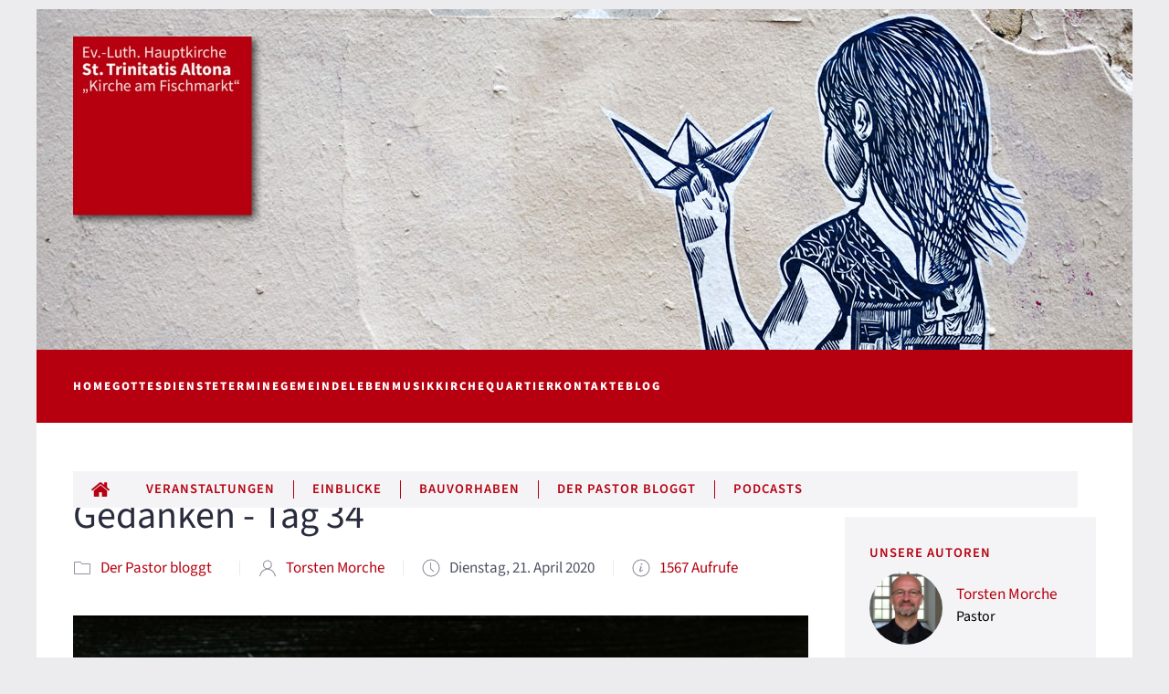

--- FILE ---
content_type: text/html; charset=utf-8
request_url: https://hauptkirche-altona.de/blog/gedanken-tag-34.html
body_size: 15627
content:
<!DOCTYPE html>
<html lang="de-de" dir="ltr" vocab="http://schema.org/">
    <head>
        <meta http-equiv="X-UA-Compatible" content="IE=edge">
        <meta name="viewport" content="width=device-width, initial-scale=1">
        <link rel="shortcut icon" href="/images/favicon.png">
        <link rel="apple-touch-icon" href="/images/apple-touch-icon.png">
        <meta charset="utf-8">
	<meta name="keywords" content="Der Pastor bloggt">
	<meta name="twitter:image" content="https://hauptkirche-altona.de/images/easyblog_images/840/b2ap3_large_201118_blog_Pastorbloggt_02.jpg">
	<meta name="twitter:card" content="summary_large_image">
	<meta name="twitter:url" content="https://hauptkirche-altona.de/blog/gedanken-tag-34.html">
	<meta name="twitter:title" content="Gedanken - Tag 34">
	<meta name="twitter:description" content="Vorausgesetzt, ich weiß alles, was meine Einschätzung der Situation gut begründet sein lässt, dann kann ich sagen, unsere Regierung …">
	<meta property="og:image" content="https://hauptkirche-altona.de/images/easyblog_images/840/b2ap3_large_201118_blog_Pastorbloggt_02.jpg">
	<meta property="og:image:alt" content="Der Pastor bloggt">
	<meta property="og:image:width" content="715">
	<meta property="og:image:height" content="480">
	<meta property="og:title" content="Gedanken - Tag 34">
	<meta property="og:description" content="Vorausgesetzt, ich weiß alles, was meine Einschätzung der Situation gut begründet sein lässt, dann kann ich sagen, unsere Regierung …">
	<meta property="og:type" content="article">
	<meta property="og:url" content="https://hauptkirche-altona.de/blog/gedanken-tag-34.html">
	<meta property="fb:admins" content="Av-0_2bS51S8foNFgb4meI2">
	<meta property="og:site_name" content="Hauptkirche Altona | St. Trinitatis">
	<meta name="description" content="Vorausgesetzt, ich weiß alles, was meine Einschätzung der Situation gut begründet sein lässt, dann kann ich sagen, unsere Regierung&amp;nbsp;…">
	<meta name="generator" content="Joomla! - Open Source Content Management">
	<title>Gedanken - Tag 34 - Neuigkeiten, Nachrichten vom Pastor und Veranstaltungen - Hauptkirche Altona | St. Trinitatis</title>
	<link href="https://hauptkirche-altona.de/blog.html?view=rsd&tmpl=component" rel="EditURI" type="application/rsd+xml">
	<link href="https://hauptkirche-altona.de/components/com_easyblog/wlwmanifest.xml" rel="wlwmanifest" type="application/wlwmanifest+xml">
	<link href="https://hauptkirche-altona.de/blog/gedanken-tag-34.html" rel="canonical">
	<link href="/blog/gedanken-tag-34.html?format=amp" rel="amphtml">
	<link href="//hauptkirche-altona.de/images/easyblog_images/840/b2ap3_thumbnail_201118_blog_Pastorbloggt_02.jpg" rel="preload" as="image">
<link href="/media/vendor/joomla-custom-elements/css/joomla-alert.min.css?0.4.1" rel="stylesheet">
	<link href="/plugins/system/gdpr/assets/css/cookieconsent.min.css?cdf118" rel="stylesheet">
	<link href="/plugins/system/gdpr/assets/css/jquery.fancybox.min.css?cdf118" rel="stylesheet">
	<link href="/media/system/css/joomla-fontawesome.min.css?4.5.26" rel="preload" as="style" onload="this.onload=null;this.rel='stylesheet'">
	<link href="/templates/yootheme_hauptkirche/css/theme.9.css?1761313497" rel="stylesheet">
	<link href="/templates/yootheme/css/theme.update.css?4.5.26" rel="stylesheet">
	<link href="/templates/yootheme_hauptkirche/css/custom.css?4.5.26" rel="stylesheet">
	<link href="/templates/yootheme/vendor/assets/leaflet/leaflet/dist/leaflet.css?4.5.26" rel="preload" as="style" onload="this.onload=null;this.rel='stylesheet'">
	<link href="/media/plg_system_jcepro/site/css/content.min.css?86aa0286b6232c4a5b58f892ce080277" rel="stylesheet">
	<link href="/media/foundry/css/foundry.min.css?67b6e6b990c8368b67216d07a85187d6=1" rel="stylesheet">
	<link href="/media/foundry/css/vendor/fontawesome/css/all.min.css?67b6e6b990c8368b67216d07a85187d6=1" rel="stylesheet">
	<link href="/components/com_easyblog/themes/uikit/styles/style-6.0.16.min.css" rel="stylesheet">
	<link href="/modules/mod_stackideas_toolbar/assets/css/toolbar.min.css" rel="stylesheet">
	<link href="/media/foundry/css/utilities.min.css?67b6e6b990c8368b67216d07a85187d6=1" rel="stylesheet">
	<link href="/templates/yootheme/html/com_easyblog/styles/custom.css" rel="stylesheet">
	<style>div.cc-window.cc-floating{max-width:32em}@media(max-width: 639px){div.cc-window.cc-floating:not(.cc-center){max-width: none}}div.cc-window, span.cc-cookie-settings-toggler{font-size:18px}div.cc-revoke{font-size:18px}div.cc-settings-label,span.cc-cookie-settings-toggle{font-size:16px}div.cc-window.cc-banner{padding:1em 1.8em}div.cc-window.cc-floating{padding:2em 1.8em}input.cc-cookie-checkbox+span:before, input.cc-cookie-checkbox+span:after{border-radius:1px}div.cc-center,div.cc-floating,div.cc-checkbox-container,div.gdpr-fancybox-container div.fancybox-content,ul.cc-cookie-category-list li,fieldset.cc-service-list-title legend{border-radius:0px}div.cc-window a.cc-btn,span.cc-cookie-settings-toggle{border-radius:0px}</style>
	<style>.cc-window{
font-family: 'Source Sans Pro', sans-serif !important;
border: 1px solid #b60010 !important;
}
.cc-dismiss , .cc-deny{
display: none !important;
}
.cc-header {
max-width: none !important;
font-weight: 500 !important;
color: #a0a0a0 !important;
display: none;
}
.cc-message-text{
color: #4c4b4a!important;
}
.cc-compliance {
margin: 0 auto !important;
flex-wrap: wrap !important;
max-width: 50% !important;


}
.cc-allow {
order: 2 !important;
padding: 10px 0 !important;
margin-top: 10px;
}
.cc-allowall {
padding: 10px 0 !important;
text-transform: uppercase !important;
order: 1 !important;
}
.cc-btn {
font-weight: 400 !important;
}
.cc-cookie{
display: none !important;
}
.cc-privacy {
text-decoration: none !important;
margin-bottom: 15px !important;
}
.cc-checkbox-container{
min-width: 118px !important;
}
div.cc-checkboxes-container a:not(.cc-btn) {
padding: 0 6px  0  !important;
}

div.cc-window.cc-floating div.cc-settings-label {
margin-bottom: 10px !important;
}
@media only screen and (min-width: 500px) {
div.cc-floating div.cc-checkboxes-container {
margin: 45px 0 0 145px !important;
}
}
.logo{
margin-top: 0px !important;
}
.cc-floating .cc-message {
margin-bottom: 0px !important;
}
.cc-revoke {
border: 1px solid #b60010 !important;
padding: 15px !important;
}

@media only screen and (max-width: 604px){
.cc-compliance {
min-width: 70% !important;
}}</style>
<script src="/media/vendor/jquery/js/jquery.min.js?3.7.1"></script>
	<script src="/media/legacy/js/jquery-noconflict.min.js?504da4"></script>
	<script type="application/json" class="joomla-script-options new">{"fd.options":{"rootUrl":"https:\/\/hauptkirche-altona.de","environment":"production","version":"1.1.18","token":"fbdf16a0fa4fb6c641b2e7830a7d7d64","scriptVersion":"67b6e6b990c8368b67216d07a85187d6=1","scriptVersioning":true,"isMobile":false},"joomla.jtext":{"ERROR":"Fehler","MESSAGE":"Nachricht","NOTICE":"Hinweis","WARNING":"Warnung","JCLOSE":"Schließen","JOK":"OK","JOPEN":"Öffnen"},"system.paths":{"root":"","rootFull":"https:\/\/hauptkirche-altona.de\/","base":"","baseFull":"https:\/\/hauptkirche-altona.de\/"},"csrf.token":"fbdf16a0fa4fb6c641b2e7830a7d7d64"}</script>
	<script src="/media/system/js/core.min.js?2cb912"></script>
	<script src="/media/vendor/webcomponentsjs/js/webcomponents-bundle.min.js?2.8.0" nomodule defer></script>
	<script src="/media/system/js/joomla-hidden-mail.min.js?80d9c7" type="module"></script>
	<script src="/media/system/js/messages.min.js?9a4811" type="module"></script>
	<script src="/plugins/system/gdpr/assets/js/jquery.fancybox.min.js?cdf118" defer></script>
	<script src="/plugins/system/gdpr/assets/js/cookieconsent.min.js?cdf118" defer></script>
	<script src="/plugins/system/gdpr/assets/js/init.js?cdf118" defer></script>
	<script src="/templates/yootheme/vendor/assets/uikit/dist/js/uikit.min.js?4.5.26"></script>
	<script src="/templates/yootheme/vendor/assets/uikit/dist/js/uikit-icons-fjord.min.js?4.5.26"></script>
	<script src="/templates/yootheme_hauptkirche/js/theme.js?4.5.26"></script>
	<script src="/templates/yootheme/vendor/assets/leaflet/leaflet/dist/leaflet.js?4.5.26" defer></script>
	<script defer data-source="gdprlock"></script>
	<script src="/media/foundry/scripts/core.min.js?67b6e6b990c8368b67216d07a85187d6=1"></script>
	<script src="https://hauptkirche-altona.de/modules/mod_stackideas_toolbar/assets/scripts/module.min.js"></script>
	<script>var gdprConfigurationOptions = { complianceType: 'opt-in',
																			  cookieConsentLifetime: 365,
																			  cookieConsentSamesitePolicy: '',
																			  cookieConsentSecure: 0,
																			  disableFirstReload: 1,
																	  		  blockJoomlaSessionCookie: 0,
																			  blockExternalCookiesDomains: 1,
																			  externalAdvancedBlockingModeCustomAttribute: 'id',
																			  allowedCookies: '',
																			  blockCookieDefine: 0,
																			  autoAcceptOnNextPage: 0,
																			  revokable: 1,
																			  lawByCountry: 0,
																			  checkboxLawByCountry: 0,
																			  blockPrivacyPolicy: 0,
																			  cacheGeolocationCountry: 0,
																			  countryAcceptReloadTimeout: 1000,
																			  usaCCPARegions: null,
																			  countryEnableReload: 1,
																			  customHasLawCountries: [""],
																			  dismissOnScroll: 0,
																			  dismissOnTimeout: 0,
																			  containerSelector: 'html',
																			  hideOnMobileDevices: 0,
																			  autoFloatingOnMobile: 0,
																			  autoFloatingOnMobileThreshold: 1280,
																			  autoRedirectOnDecline: 0,
																			  autoRedirectOnDeclineLink: '',
																			  showReloadMsg: 0,
																			  showReloadMsgText: 'Applying preferences and reloading the page...',
																			  defaultClosedToolbar: 0,
																			  toolbarLayout: 'basic',
																			  toolbarTheme: 'edgeless',
																			  toolbarButtonsTheme: 'decline_first',
																			  revocableToolbarTheme: 'advanced',
																			  toolbarPosition: 'center',
																			  toolbarCenterTheme: 'compact',
																			  revokePosition: 'revoke-bottom',
																			  toolbarPositionmentType: 1,
																			  positionCenterSimpleBackdrop: 0,
																			  positionCenterBlurEffect: 0,
																			  preventPageScrolling: 0,
																			  popupEffect: 'flip',
																			  popupBackground: '#ffffff',
																			  popupText: '#474538',
																			  popupLink: '#b60010',
																			  buttonBackground: '#ffffff',
																			  buttonBorder: '#cccccc',
																			  buttonText: '#cccccc',
																			  highlightOpacity: '100',
																			  highlightBackground: '#b60010',
																			  highlightBorder: '#f7f7f7',
																			  highlightText: '#f7f7f7',
																			  highlightDismissBackground: '#333333',
																		  	  highlightDismissBorder: '#ffffff',
																		 	  highlightDismissText: '#ffffff',
																			  autocenterRevokableButton: 0,
																			  hideRevokableButton: 0,
																			  hideRevokableButtonOnscroll: 0,
																			  customRevokableButton: 0,
																			  customRevokableButtonAction: 0,
																			  headerText: 'Cookies used on the website!',
																			  messageText: '<p style=\"max-width: 30em;\">Diese Website verwendet Cookies! Um Ihnen ein optimales Erlebnis auf dieser Website zu ermöglichen, verwenden wir Cookies. Einige Cookies sind dabei für den Betrieb der Seite notwendig.',
																			  denyMessageEnabled: 1, 
																			  denyMessage: 'Sie haben die Cookies abgelehnt.Um aber die beste Erfahrung auf der Website zu haben, müssen Sie ihnen zustimmen.',
																			  placeholderBlockedResources: 1, 
																			  placeholderBlockedResourcesAction: 'open',
																	  		  placeholderBlockedResourcesText: 'Sie müssen die Cookies akzeptieren, um diesen Bereich der Website sehen zu können.',
																			  placeholderIndividualBlockedResourcesText: 'Sie müssen Cookies von {domain} akzeptieren und die Seite neu laden, um diesen Inhalt sehen zu können.',
																			  placeholderIndividualBlockedResourcesAction: 0,
																			  placeholderOnpageUnlock: 0,
																			  scriptsOnpageUnlock: 0,
																			  autoDetectYoutubePoster: 0,
																			  autoDetectYoutubePosterApikey: 'AIzaSyAV_WIyYrUkFV1H8OKFYG8wIK8wVH9c82U',
																			  dismissText: 'Got it!',
																			  allowText: 'Auswahl speichern',
																			  denyText: 'Decline',
																			  cookiePolicyLinkText: '',
																			  cookiePolicyLink: 'javascript:void(0)',
																			  cookiePolicyRevocableTabText: 'Cookie-Einstellungen',
																			  privacyPolicyLinkText: 'Datenschutz',
																			  privacyPolicyLink: 'https://www.hauptkirche-altona.de/datenschutz.html',
																			  googleCMPTemplate: 0,
																			  enableGdprBulkConsent: 0,
																			  enableCustomScriptExecGeneric: 0,
																			  customScriptExecGeneric: '',
																			  categoriesCheckboxTemplate: 'cc-checkboxes-light',
																			  toggleCookieSettings: 0,
																			  toggleCookieSettingsLinkedView: 0,
																			  toggleCookieSettingsButtonsArea: 0,
 																			  toggleCookieSettingsLinkedViewSefLink: '/component/gdpr/',
																	  		  toggleCookieSettingsText: '<span class="cc-cookie-settings-toggle">Einstellungen <span class="cc-cookie-settings-toggler">&#x25EE</span></span>',
																			  toggleCookieSettingsButtonBackground: '#333333',
																			  toggleCookieSettingsButtonBorder: '#3d3d3d',
																			  toggleCookieSettingsButtonText: '#3d3d3d',
																			  showLinks: 1,
																			  blankLinks: '_self',
																			  autoOpenPrivacyPolicy: 0,
																			  openAlwaysDeclined: 1,
																			  cookieSettingsLabel: 'Cookie-Einstellungen:',
															  				  cookieSettingsDesc: 'Wählen Sie durch Klicken auf die Checkboxen aus, welche Cookies Sie deaktivieren möchten. Klicke auf den Namen, um zu erfahren, welche Cookies benutzt werden.',
																			  cookieCategory1Enable: 1,
																			  cookieCategory1Name: 'Notwendige',
																			  cookieCategory1Locked: 1,
																			  cookieCategory2Enable: 1,
																			  cookieCategory2Name: 'Standort',
																			  cookieCategory2Locked: 0,
																			  cookieCategory3Enable: 0,
																			  cookieCategory3Name: 'Statistiken',
																			  cookieCategory3Locked: 0,
																			  cookieCategory4Enable: 0,
																			  cookieCategory4Name: 'Marketing',
																			  cookieCategory4Locked: 0,
																			  cookieCategoriesDescriptions: {},
																			  alwaysReloadAfterCategoriesChange: 1,
																			  preserveLockedCategories: 0,
																			  declineButtonBehavior: 'hard',
																			  blockCheckedCategoriesByDefault: 0,
																			  reloadOnfirstDeclineall: 1,
																			  trackExistingCheckboxSelectors: '',
															  		  		  trackExistingCheckboxConsentLogsFormfields: 'name,email,subject,message',
																			  allowallShowbutton: 1,
																			  allowallText: 'Alle akzeptieren',
																			  allowallButtonBackground: '#ffffff',
																			  allowallButtonBorder: '#b60010',
																			  allowallButtonText: '#b60010',
																			  allowallButtonTimingAjax: 'fast',
																			  includeAcceptButton: 0,
																			  includeDenyButton: 0,
																			  trackConsentDate: 0,
																			  execCustomScriptsOnce: 1,
																			  optoutIndividualResources: 1,
																			  blockIndividualResourcesServerside: 0,
																			  disableSwitchersOptoutCategory: 0,
																			  autoAcceptCategories: 0,
																			  allowallIndividualResources: 1,
																			  blockLocalStorage: 0,
																			  blockSessionStorage: 0,
																			  externalAdvancedBlockingModeTags: 'iframe,script,img,source,link,div',
																			  enableCustomScriptExecCategory1: 0,
																			  customScriptExecCategory1: '',
																			  enableCustomScriptExecCategory2: 0,
																			  customScriptExecCategory2: '',
																			  enableCustomScriptExecCategory3: 0,
																			  customScriptExecCategory3: '',
																			  enableCustomScriptExecCategory4: 0,
																			  customScriptExecCategory4: '',
																			  enableCustomDeclineScriptExecCategory1: 0,
																			  customScriptDeclineExecCategory1: '',
																			  enableCustomDeclineScriptExecCategory2: 0,
																			  customScriptDeclineExecCategory2: '',
																			  enableCustomDeclineScriptExecCategory3: 0,
																			  customScriptDeclineExecCategory3: '',
																			  enableCustomDeclineScriptExecCategory4: 0,
																			  customScriptDeclineExecCategory4: '',
																			  enableCMPPreferences: 0,
																			  enableGTMEventsPreferences: 0,
																			  enableCMPStatistics: 0,
																			  enableGTMEventsStatistics: 0,
																			  enableCMPAds: 0,
																			  enableUETAds: 0,
																			  enableGTMEventsAds: 0,
																			  debugMode: 0
																		};var gdpr_ajax_livesite='https://hauptkirche-altona.de/';var gdpr_enable_log_cookie_consent=1;</script>
	<script>var gdprUseCookieCategories=1;var gdpr_ajaxendpoint_cookie_category_desc='https://hauptkirche-altona.de/index.php?option=com_gdpr&task=user.getCookieCategoryDescription&format=raw';</script>
	<script>var gdprCookieCategoryDisabled2=1;</script>
	<script>var gdprCookieCategoryDisabled3=1;</script>
	<script>var gdprCookieCategoryDisabled4=1;</script>
	<script>var gdprJSessCook='dc34d0977883a77ac57aeba7162b3c12';var gdprJSessVal='0b3a3faeb2bdf30c8f7fc88978db48f0';var gdprJAdminSessCook='d7bba23cdc8c2cdc19c3c9748df6b540';var gdprPropagateCategoriesSession=1;var gdprAlwaysPropagateCategoriesSession=1;var gdprAlwaysCheckCategoriesSession=0;</script>
	<script>var gdprFancyboxWidth=700;var gdprFancyboxHeight=800;var gdprCloseText='Schließen';</script>
	<script>window.yootheme ||= {}; var $theme = yootheme.theme = {"i18n":{"close":{"label":"Schlie\u00dfen"},"totop":{"label":"Zur\u00fcck nach oben"},"marker":{"label":"\u00d6ffnen"},"navbarToggleIcon":{"label":"Men\u00fc \u00f6ffnen"},"paginationPrevious":{"label":"Vorherige Seite"},"paginationNext":{"label":"N\u00e4chste Seite"},"searchIcon":{"toggle":"Suche \u00f6ffnen","submit":"Suche ausf\u00fchren"},"slider":{"next":"N\u00e4chste Folie","previous":"Vorherige Folie","slideX":"Folie %s","slideLabel":"%s von %s"},"slideshow":{"next":"N\u00e4chste Folie","previous":"Vorherige Folie","slideX":"Folie %s","slideLabel":"%s von %s"},"lightboxPanel":{"next":"N\u00e4chste Folie","previous":"Vorherige Folie","slideLabel":"%s von %s","close":"Schlie\u00dfen"}}};</script>
	<!--googleoff: index-->
<script type="text/javascript">
window.ezb = window.eb = {
	"environment": "production",
	"rootUrl": "https://hauptkirche-altona.de",
	"ajaxUrl": "https://hauptkirche-altona.de/?option=com_easyblog&lang=&Itemid=442",
	"token": "fbdf16a0fa4fb6c641b2e7830a7d7d64",
	"mobile": false,
	"ios": false,
	"locale": "de-DE",
	"momentLang": "de",
	"direction": "ltr",
	"appearance": "light",
	"version": "bc936e94d43950a52fa58fd4f0df7409",
	"scriptVersioning": true
};
</script>
<!--googleon: index-->
	<script src="/media/com_easyblog/scripts/site-6.0.16-basic.min.js"></script>
	<style type="text/css">#eb .eb-header .eb-toolbar,#eb .eb-toolbar__search { background-color:#ffffff;}#eb .eb-header .eb-toolbar,#eb .eb-toolbar__item--search,#eb .eb-toolbar__search .o-select-group .form-control {border-color:#ffffff; }#eb .eb-toolbar__search-close-btn > a,#eb .eb-toolbar__search-close-btn > a:hover,#eb .eb-toolbar__search-close-btn > a:focus,#eb .eb-toolbar__search-close-btn > a:active,#eb .eb-header .eb-toolbar .eb-toolbar__search-input,#eb .eb-header .eb-toolbar .o-nav__item .eb-toolbar__link,#eb .eb-toolbar__search .o-select-group .form-control,#eb .eb-toolbar .btn-search-submit { color:#b60010 !important; }#eb .eb-toolbar__search .o-select-group__drop {color:#b60010;}#eb .eb-toolbar__search .o-select-group,#eb .eb-header .eb-toolbar .o-nav__item.is-active .eb-toolbar__link,#eb .eb-header .eb-toolbar .o-nav__item .eb-toolbar__link:hover,#eb .eb-header .eb-toolbar .o-nav__item .eb-toolbar__link:focus,#eb .eb-header .eb-toolbar .o-nav__item .eb-toolbar__link:active { background-color:#f5f5f5; }#eb .eb-toolbar__link.has-composer,#eb .eb-toolbar .btn-search-submit {background-color:#428bca !important; }#eb .eb-reading-progress {background:#f5f5f5 !important;color:#57b4fc !important;}#eb .eb-reading-progress::-webkit-progress-bar {background:#f5f5f5 !important;}#eb .eb-reading-progress__container {background-color:#f5f5f5 !important;}#eb .eb-reading-progress::-moz-progress-bar {background:#57b4fc !important;}#eb .eb-reading-progress::-webkit-progress-value {background:#57b4fc !important;}#eb .eb-reading-progress__bar {background:#57b4fc !important;}</style>
	<!--googleoff: index-->
<script>
window.tb = {
"token": "fbdf16a0fa4fb6c641b2e7830a7d7d64",
"ajaxUrl": "https://hauptkirche-altona.de/index.php?option=com_ajax&module=stackideas_toolbar&format=json",
"userId": "0",
"appearance": "light",
"theme": "si-theme-foundry",
"ios": false,
"mobile": false,
};
</script>
<!--googleon: index-->

    </head>
    <body class="blog">

                <div class="tm-page-container uk-clearfix">

            
            
        
        
        <div class="tm-page uk-margin-auto">

                        


<header class="tm-header-mobile uk-hidden@m">


    
        <div class="uk-navbar-container">

            <div class="uk-container uk-container-expand">
                <nav class="uk-navbar" uk-navbar="{&quot;align&quot;:&quot;left&quot;,&quot;container&quot;:&quot;.tm-header-mobile&quot;,&quot;boundary&quot;:&quot;.tm-header-mobile .uk-navbar-container&quot;}">

                                        <div class="uk-navbar-left">

                        
                                                    <a uk-toggle href="#tm-dialog-mobile" class="uk-navbar-toggle">

        
        <div uk-navbar-toggle-icon></div>

        
    </a>
                        
                        
                    </div>
                    
                                        <div class="uk-navbar-center">

                                                    <a href="https://hauptkirche-altona.de/" aria-label="Zurück zur Startseite" class="uk-logo uk-navbar-item">
    <picture>
<source type="image/webp" srcset="/templates/yootheme/cache/a0/logo-a0fcce60.webp 210w, /templates/yootheme/cache/1e/logo-1e166d93.webp 420w" sizes="(min-width: 210px) 210px">
<img alt="St. Trinitas Altona " loading="eager" src="/templates/yootheme/cache/8b/logo-8befc9b2.png" width="210" height="210">
</picture></a>
                        
                        
                    </div>
                    
                    
                </nav>
            </div>

        </div>

    



        <div id="tm-dialog-mobile" uk-offcanvas="container: true; overlay: true" mode="slide">
        <div class="uk-offcanvas-bar uk-flex uk-flex-column">

                        <button class="uk-offcanvas-close uk-close-large" type="button" uk-close uk-toggle="cls: uk-close-large; mode: media; media: @s"></button>
            
                        <div class="uk-margin-auto-bottom">
                
<div class="uk-panel" id="module-menu-dialog-mobile">

    
    
<ul class="uk-nav uk-nav-default">
    
	<li class="item-101"><a href="/">Home</a></li>
	<li class="item-107 uk-parent"><a href="/gottesdienste.html">Gottesdienste</a>
	<ul class="uk-nav-sub">

		<li class="item-121"><a href="/gottesdienste.html#evangelische-messe">Evangelische Messe</a></li>
		<li class="item-122"><a href="/gottesdienste.html#familienkirche">Familienkirche</a></li>
		<li class="item-123"><a href="/gottesdienste.html#musikalische-vesper">Musikalische Vesper</a></li>
		<li class="item-124"><a href="/gottesdienste.html#oekumenische-gottesdienste">Ökumenische Gottesdienste</a></li></ul></li>
	<li class="item-113"><a href="/termine.html">Termine</a></li>
	<li class="item-106 uk-parent"><a href="/gemeindeleben.html">Gemeindeleben</a>
	<ul class="uk-nav-sub">

		<li class="item-114"><a href="/gemeindeleben/pastor.html">Pastor</a></li>
		<li class="item-146"><a href="/gemeindeleben/neu-in-der-gemeinde.html">Neu in der Gemeinde</a></li>
		<li class="item-1061"><a href="/gemeindeleben/kita-st-trinitatis.html">Kita St. Trinitatis</a></li>
		<li class="item-1062"><a href="/gemeindeleben/ichthys-garten.html">Ichthys-Garten</a></li>
		<li class="item-117"><a href="/gemeindeleben/stille-am-morgen.html">Stille am Morgen</a></li>
		<li class="item-115"><a href="/gemeindeleben/familien-und-kinder.html">Familien und Kinder</a></li>
		<li class="item-116"><a href="/gemeindeleben/die-aeltere-generation.html">Die ältere Generation</a></li>
		<li class="item-715"><a href="/gemeindeleben/taufe.html">TAUFE</a></li>
		<li class="item-714"><a href="/gemeindeleben/trauung.html">TRAUUNG</a></li>
		<li class="item-713"><a href="/gemeindeleben/konfirmation.html">KONFIRMATION</a></li>
		<li class="item-716"><a href="/gemeindeleben/trauerfeier.html">TRAUERFEIER</a></li>
		<li class="item-118"><a href="/gemeindeleben/oekumene.html">Ökumene</a></li>
		<li class="item-119"><a href="/gemeindeleben/hilfsaktionen.html">Hilfsaktionen</a></li>
		<li class="item-120"><a href="/gemeindeleben/gemeindebrief.html">Gemeindebrief</a></li></ul></li>
	<li class="item-109 uk-parent"><a href="/musik.html">Musik</a>
	<ul class="uk-nav-sub">

		<li class="item-129"><a href="/musik/altonaer-kantorei.html">Tricanto</a></li>
		<li class="item-130"><a href="/musik/posaunenchor.html">Posaunenchor</a></li>
		<li class="item-131"><a href="/musik/orgelmatinee.html">Orgelmatinee</a></li>
		<li class="item-195"><a href="/musik/unsere-orgel.html">Unsere Orgel</a></li>
		<li class="item-132"><a href="/musik/konzerte-veranstaltungen.html">Konzerte &amp; Veranstaltungen</a></li></ul></li>
	<li class="item-110 uk-parent"><a href="/kirche.html">Kirche</a>
	<ul class="uk-nav-sub">

		<li class="item-133"><a href="/kirche/bebauung-st-trinitatis-altona.html">Bebauung St. Trinitatis Altona</a></li>
		<li class="item-149"><a href="/kirche/geschichte.html">Geschichte</a></li>
		<li class="item-134"><a href="/kirche/die-glocken.html">Die Glocken</a></li>
		<li class="item-135"><a href="/kirche/tuer-und-tor.html">Tür und Tor</a></li>
		<li class="item-136"><a href="/kirche/ansgar.html">Ansgar</a></li>
		<li class="item-137"><a href="/kirche/offene-kirche.html">Offene Kirche</a></li>
		<li class="item-138"><a href="/kirche/kirchenfuehrung.html">Kirchenführung</a></li>
		<li class="item-1023"><a href="/kirche/sie-moechten-unsere-kirche-nutzen-5.html">Sie  möchten unsere Kirche nutzen?</a></li></ul></li>
	<li class="item-718"><a href="/quartier.html">Quartier</a></li>
	<li class="item-111"><a href="/kontakte.html">Kontakte</a></li>
	<li class="item-442 uk-active"><a href="/blog.html">Blog</a></li></ul>

</div>

            </div>
            
            
        </div>
    </div>
    
    
    

</header>




<header class="tm-header uk-visible@m">






        <div class="tm-headerbar-default tm-headerbar tm-headerbar-top">
        <div class="uk-container">

                        <div class="uk-grid uk-grid-medium uk-child-width-auto uk-flex-middle">
                <div class="">
            
                                        <a href="https://hauptkirche-altona.de/" aria-label="Zurück zur Startseite" class="uk-logo">
    <picture>
<source type="image/webp" srcset="/templates/yootheme/cache/a0/logo-a0fcce60.webp 210w, /templates/yootheme/cache/1e/logo-1e166d93.webp 420w" sizes="(min-width: 210px) 210px">
<img alt="St. Trinitas Altona " loading="eager" src="/templates/yootheme/cache/8b/logo-8befc9b2.png" width="210" height="210">
</picture></a>
                    
                            </div>
                <div class="uk-margin-auto-left">

                    
<div class="uk-panel" id="module-156">

    
    
<div class="uk-margin-remove-last-child custom" ><p><img src="/images/headers/header-blog-neu.jpg" alt="header blog" /></p></div>

</div>


                </div>
            </div>
            
        </div>
    </div>
    
    
                <div uk-sticky media="@m" cls-active="uk-navbar-sticky" sel-target=".uk-navbar-container">
        
            <div class="uk-navbar-container">

                <div class="uk-container">
                    <nav class="uk-navbar uk-flex-auto" uk-navbar="{&quot;align&quot;:&quot;left&quot;,&quot;container&quot;:&quot;.tm-header &gt; [uk-sticky]&quot;,&quot;boundary&quot;:&quot;.tm-header .uk-navbar-container&quot;}">

                                                <div class="uk-navbar-left">

                                                        
<ul class="uk-navbar-nav">
    
	<li class="item-101"><a href="/">Home</a></li>
	<li class="item-107 uk-parent"><a href="/gottesdienste.html">Gottesdienste</a>
	<div class="uk-drop uk-navbar-dropdown"><div><ul class="uk-nav uk-navbar-dropdown-nav">

		<li class="item-121"><a href="/gottesdienste.html#evangelische-messe" uk-scroll>Evangelische Messe</a></li>
		<li class="item-122"><a href="/gottesdienste.html#familienkirche" uk-scroll>Familienkirche</a></li>
		<li class="item-123"><a href="/gottesdienste.html#musikalische-vesper" uk-scroll>Musikalische Vesper</a></li>
		<li class="item-124"><a href="/gottesdienste.html#oekumenische-gottesdienste" uk-scroll>Ökumenische Gottesdienste</a></li></ul></div></div></li>
	<li class="item-113"><a href="/termine.html">Termine</a></li>
	<li class="item-106 uk-parent"><a href="/gemeindeleben.html">Gemeindeleben</a>
	<div class="uk-drop uk-navbar-dropdown"><div><ul class="uk-nav uk-navbar-dropdown-nav">

		<li class="item-114"><a href="/gemeindeleben/pastor.html">Pastor</a></li>
		<li class="item-146"><a href="/gemeindeleben/neu-in-der-gemeinde.html">Neu in der Gemeinde</a></li>
		<li class="item-1061"><a href="/gemeindeleben/kita-st-trinitatis.html">Kita St. Trinitatis</a></li>
		<li class="item-1062"><a href="/gemeindeleben/ichthys-garten.html">Ichthys-Garten</a></li>
		<li class="item-117"><a href="/gemeindeleben/stille-am-morgen.html">Stille am Morgen</a></li>
		<li class="item-115"><a href="/gemeindeleben/familien-und-kinder.html">Familien und Kinder</a></li>
		<li class="item-116"><a href="/gemeindeleben/die-aeltere-generation.html">Die ältere Generation</a></li>
		<li class="item-715"><a href="/gemeindeleben/taufe.html">TAUFE</a></li>
		<li class="item-714"><a href="/gemeindeleben/trauung.html">TRAUUNG</a></li>
		<li class="item-713"><a href="/gemeindeleben/konfirmation.html">KONFIRMATION</a></li>
		<li class="item-716"><a href="/gemeindeleben/trauerfeier.html">TRAUERFEIER</a></li>
		<li class="item-118"><a href="/gemeindeleben/oekumene.html">Ökumene</a></li>
		<li class="item-119"><a href="/gemeindeleben/hilfsaktionen.html">Hilfsaktionen</a></li>
		<li class="item-120"><a href="/gemeindeleben/gemeindebrief.html">Gemeindebrief</a></li></ul></div></div></li>
	<li class="item-109 uk-parent"><a href="/musik.html">Musik</a>
	<div class="uk-drop uk-navbar-dropdown"><div><ul class="uk-nav uk-navbar-dropdown-nav">

		<li class="item-129"><a href="/musik/altonaer-kantorei.html">Tricanto</a></li>
		<li class="item-130"><a href="/musik/posaunenchor.html">Posaunenchor</a></li>
		<li class="item-131"><a href="/musik/orgelmatinee.html">Orgelmatinee</a></li>
		<li class="item-195"><a href="/musik/unsere-orgel.html">Unsere Orgel</a></li>
		<li class="item-132"><a href="/musik/konzerte-veranstaltungen.html">Konzerte &amp; Veranstaltungen</a></li></ul></div></div></li>
	<li class="item-110 uk-parent"><a href="/kirche.html">Kirche</a>
	<div class="uk-drop uk-navbar-dropdown"><div><ul class="uk-nav uk-navbar-dropdown-nav">

		<li class="item-133"><a href="/kirche/bebauung-st-trinitatis-altona.html">Bebauung St. Trinitatis Altona</a></li>
		<li class="item-149"><a href="/kirche/geschichte.html">Geschichte</a></li>
		<li class="item-134"><a href="/kirche/die-glocken.html">Die Glocken</a></li>
		<li class="item-135"><a href="/kirche/tuer-und-tor.html">Tür und Tor</a></li>
		<li class="item-136"><a href="/kirche/ansgar.html">Ansgar</a></li>
		<li class="item-137"><a href="/kirche/offene-kirche.html">Offene Kirche</a></li>
		<li class="item-138"><a href="/kirche/kirchenfuehrung.html">Kirchenführung</a></li>
		<li class="item-1023"><a href="/kirche/sie-moechten-unsere-kirche-nutzen-5.html">Sie  möchten unsere Kirche nutzen?</a></li></ul></div></div></li>
	<li class="item-718"><a href="/quartier.html">Quartier</a></li>
	<li class="item-111"><a href="/kontakte.html">Kontakte</a></li>
	<li class="item-442 uk-active"><a href="/blog.html">Blog</a></li></ul>

                            
                            
                        </div>
                        
                        
                    </nav>
                </div>

            </div>

                </div>
        
    




</header>

            
            
<div class="tm-top uk-section-default uk-section">

    
        
        
        
                        <div class="uk-container">
            
                
<div class="uk-panel uk-text-left" id="module-148">

    
    
<ul class="uk-subnav" uk-dropnav="{&quot;boundary&quot;:&quot;false&quot;,&quot;container&quot;:&quot;body&quot;}">
    
	<li class="item-443"><a href="https://www.hauptkirche-altona.de/blog.html" class="alle"><picture>
<source type="image/webp" srcset="/templates/yootheme/cache/71/home_neu-715646c4.webp 32w" sizes="(min-width: 32px) 32px">
<img src="/templates/yootheme/cache/f1/home_neu-f1aeeaf5.png" width="32" height="32" class="uk-margin-small-right" alt loading="eager">
</picture> Alle Beiträge</a></li>
	<li class="item-446"><a href="https://www.hauptkirche-altona.de/blog/categories/veranstaltungen.html">Veranstaltungen</a></li>
	<li class="item-447"><a href="https://www.hauptkirche-altona.de/blog/categories/einblicke.html">Einblicke</a></li>
	<li class="item-445"><a href="https://www.hauptkirche-altona.de/blog/categories/bauvorhaben.html">Bauvorhaben</a></li>
	<li class="item-444"><a href="https://www.hauptkirche-altona.de/blog/categories/der-pastor-bloggt.html">Der Pastor bloggt</a></li>
	<li class="item-448"><a href="https://www.hauptkirche-altona.de/blog/categories/podcast.html">Podcasts</a></li></ul>

</div>

                        </div>
            
        
    
</div>


            
            <div id="tm-main"  class="tm-main uk-section uk-section-default" uk-height-viewport="expand: true">
                <div class="uk-container">

                    
                    <div class="uk-grid" uk-grid>
                        <div class="uk-width-expand@m">

                    
                            
            
            <div id="system-message-container" aria-live="polite"></div>

            <div id="eb" class="eb-component eb-uikit eb-view-entry eb-layout-default blog			si-theme--light												 is-desktop">
	<div class="eb-container" data-eb-container>

		<div class="eb-container__main">
			<div class="eb-content">
				
								<div class="eb-headers">
					
					<div class="eb-modules-wrap eb-modules-stackideas-toolbar fd-cf"></div>				</div>
				
				
									<div class="eb-template" data-name="site/layout/image/popup">
	<div id="eb" class="eb-image-popup">
		<div class="eb-image-popup-header">
			<div class="eb-image-popup-close-button"><i class="fdi fa fa-times"></i></div>
		</div>
		<div class="eb-image-popup-container"></div>
		<div class="eb-image-popup-footer">
			<div class="eb-image-popup-thumbs"></div>
		</div>
		<div class="eb-loader-o size-lg"></div>
	</div>
</div>
<div class="eb-template" data-name="site/layout/image/popup/thumb">
	<div class="eb-image-popup-thumb"><div></div></div>
</div>
					<div class="eb-template" data-name="site/layout/image/container">
	<div class="eb-image">
		<div class="eb-image-figure">
			<a class="eb-image-viewport"></a>
		</div>
		<div class="eb-image-caption"><span></span></div>
	</div>
</div>
				
				<div data-eb-posts>
	<div data-eb-posts-wrapper>
		<div data-eb-post-section data-url="https://hauptkirche-altona.de/blog/gedanken-tag-34.html" data-page-title="Gedanken - Tag 34 - Neuigkeiten, Nachrichten vom Pastor und Veranstaltungen - Hauptkirche Altona | St. Trinitatis" data-permalink="/blog/gedanken-tag-34.html" data-post-title="Gedanken - Tag 34">
	<div class="eb-adsense-head clearfix">
			</div>

	<div data-blog-post>

		
		<div id="entry-124" class="eb-entry fd-cf" data-blog-posts-item data-id="124" data-uid="124.569">

			<div data-blog-reading-container>
				
				
				
				
				
				<div class="eb-post-state">
					
									</div>

				<div class="eb-entry-head">
											<h1 id="title-124" class="eb-entry-title reset-heading">
	Gedanken - Tag 34</h1>
					
					
					<ul class="uk-subnav uk-subnav-divider">
												<li>
							<span uk-icon="icon: folder" class="uk-margin-small-right"></span>
														<a class="uk-margin-small-right" href="/blog/categories/der-pastor-bloggt.html">Der Pastor bloggt</a>
													</li>
						
												<li>
							<span uk-icon="icon: user" class="uk-margin-small-right"></span>
							<span class="createdby">
	
	<a href="/blog/blogger/morche.html" rel="author">Torsten Morche</a>
</span>
						</li>
						
												<li>
							<span uk-icon="icon: clock" class="uk-margin-small-right"> </span>
							<time datetime="21.04.2020">Dienstag, 21. April 2020</time>
						</li>
						
												<li>
							<span uk-icon="icon: info" class="uk-margin-small-right"></span>
							<a href="/">1567 Aufrufe</a>
						</li>
						
						
											</ul>
				</div>

				
				<div class="eb-entry-body type-standard clearfix">
					<div class="eb-entry-article clearfix" data-blog-content>

						
						
						<div class="eb-image eb-post-thumb is-full" data-eb-entry-cover>
			<a
							class="eb-post-image eb-image-popup-button"
				href="//hauptkirche-altona.de/images/easyblog_images/840/201118_blog_Pastorbloggt_02.jpg"
				target="_blank"
						title="Der Pastor bloggt"
			caption=""
			style="								width: 100%;				"
		>
												<img
						src="//hauptkirche-altona.de/images/easyblog_images/840/b2ap3_thumbnail_201118_blog_Pastorbloggt_02.jpg"
						alt="Der Pastor bloggt"
						width="															100%							"
						height="200px"
					/>
				
				
					</a>
	
	</div>



<div  class="ebd-block" data-type="heading" ><lt-highlighter contenteditable="false" style="display: none;"><lt-div spellcheck="false" class="lt-highlighter__wrapper" style="width: 1068px !important; height: 29px !important; transform: none !important; transform-origin: 534px 14.5px !important; zoom: 1 !important;"><lt-div class="lt-highlighter__scrollElement" style="top: 0px !important; left: 0px !important; width: 1068px !important; height: 30px !important;"></lt-div></lt-div></lt-highlighter><h2 spellcheck="false" data-gramm="false"><strong data-redactor-tag="strong" data-verified="redactor">Gedanken - Tag 34</strong></h2></div>
<div  class="ebd-block" data-type="text" >Vorausgesetzt, ich weiß alles, was meine Einschätzung der Situation gut begründet sein lässt, dann kann ich sagen, unsere Regierung hat in der Corona-Krise im Großen und Ganzen erfolgreich agiert. Nur dieser Tage habe ich ein Problem. Das Wort „Öffnungsdiskussionsorgie" klingt im Kontext weniger nach Mundschutz als vielmehr nach Maulkorb. Die Lage ist komplex und die zu treffenden Entscheidungen sind weitreichend. Und das soll nicht öffentlich debattiert werden? Als gelernter DDR-Bürger reagiere ich da empfindlich und als Christ erinnere ich mich an die Aufforderung des Paulus: „Prüft aber alles und das Gute behaltet." (1. Thessalonicher 5, 21) Der Plural in dieser Aufforderung spricht gegen einsame Expertenentscheidungen. Ihr Pastor Torsten Morche<span class="redactor-invisible-space"></span><span class="redactor-invisible-space"></span><span class="redactor-invisible-space"></span><span class="redactor-invisible-space"></span><span class="redactor-invisible-space"></span><span class="redactor-invisible-space"></span><span class="redactor-invisible-space"></span><span class="redactor-invisible-space"></span><span class="redactor-invisible-space"></span><span class="redactor-invisible-space"></span><span class="redactor-invisible-space"></span><span class="redactor-invisible-space"></span><span class="redactor-invisible-space"></span><span class="redactor-invisible-space"></span><span class="redactor-invisible-space"></span><span class="redactor-invisible-space"></span><span class="redactor-invisible-space"></span><span class="redactor-invisible-space"></span><span class="redactor-invisible-space"></span><span class="redactor-invisible-space"></span><span class="redactor-invisible-space"></span><span class="redactor-invisible-space"></span><span class="redactor-invisible-space"></span><span class="redactor-invisible-space"></span><span class="redactor-invisible-space"></span><span class="redactor-invisible-space"></span><span class="redactor-invisible-space"></span><span class="redactor-invisible-space"></span><span class="redactor-invisible-space"></span><span class="redactor-invisible-space"></span><span class="redactor-invisible-space"></span><span class="redactor-invisible-space"></span><span class="redactor-invisible-space"></span><span class="redactor-invisible-space"></span><span class="redactor-invisible-space"></span><span class="redactor-invisible-space"></span><span class="redactor-invisible-space"></span><span class="redactor-invisible-space"></span><span class="redactor-invisible-space"></span><span class="redactor-invisible-space"></span><span class="redactor-invisible-space"></span><span class="redactor-invisible-space"></span><span class="redactor-invisible-space"></span><span class="redactor-invisible-space"></span><span class="redactor-invisible-space"></span><span class="redactor-invisible-space"></span><span class="redactor-invisible-space"></span><span class="redactor-invisible-space"></span><span class="redactor-invisible-space"></span><span class="redactor-invisible-space"></span><span class="redactor-invisible-space"></span><span class="redactor-invisible-space"></span><span class="redactor-invisible-space"></span><span class="redactor-invisible-space"></span><span class="redactor-invisible-space"></span><span class="redactor-invisible-space"></span><span class="redactor-invisible-space"></span><span class="redactor-invisible-space"></span><span class="redactor-invisible-space"></span><span class="redactor-invisible-space"></span><span class="redactor-invisible-space"></span><span class="redactor-invisible-space"></span><span class="redactor-invisible-space"></span></div>


						
											</div>

					
					
										<div class="eb-entry-ratings">
						<div class="eb-rating">
	<form id="blog-124-ratings-form"
	class="eb-rating-form"
	data-id="124"
	data-type="entry"
	data-rating-form
>
	<div class="flex items-center gap-xs flex-wrap" data-fd-rating-wrapper>
	<div class="flex-shrink-0">
		<div class="fd-rating"
			data-fd-rating
			data-read-only="0"
			data-extension="easyblog" 
			data-rtl="0"

			
					>
		</div>
	</div>
	<div class="flex-grow-1 min-w-0">

		<div class="text-xs">
				
				
					</div>
	
			
				<input type="hidden" name="ratings" data-fd-rating-input />
			</div>
</div>
	<div class="col-cell eb-rating-voters">
				<a class="eb-rating-link" href="javascript:void(0);" data-rating-voters>
		
			<b class="eb-ratings-value" title="0 Stimmen" data-rating-value>
				<span data-rating-total>0</span>

				<b><i class="fdi fa fa-check"></i></b>
			</b>

				</a>
			</div>
</form></div>					</div>
					
											<div class="eb-shares  eb-shares--without-counter mt-20" data-eb-bookmarks>
			<a href="javascript:void(0);" class="btn btn-eb-facebook" data-bookmarks-button data-url="https://www.facebook.com/sharer/sharer.php?u=https%3A%2F%2Fhauptkirche-altona.de%2Fblog%2Fgedanken-tag-34.html">

		<i class="fdi fab fa-facebook"></i>
	
	
		&nbsp; Facebook	</a>
	</div>
					
					
										<div class="eb-entry-tags">
											</div>
					
																
																
												<ul class="uk-pagination">
				<li class="">
			<a href="/blog/gedanken-tag-35.html"> 
				<span class="uk-margin-small-right" uk-pagination-previous></span>
				Gedanken - Tag 35			</a>
		</li>
						<li class="uk-margin-auto-left">
			<a href="/blog/gedanken-tag-33.html">
				Gedanken - Tag 33				<span class="uk-margin-small-left" uk-pagination-next></span>
			</a>
		</li>
			</ul>
									</div>
			</div>

							<div class="eb-entry-author uk-margin-small-bottom">
	<h4 class="uk-heading-divider">
		Über den Autor	</h4>

	<div class="eb-entry-author-bio cell-top uk-margin-small-bottom">
				<div class="col-cell pr-15">
			<div class="o-avatar  o-avatar--rounded" >
	<div class="o-avatar__mobile"></div>

		<a class="o-avatar__content" 
		href="/blog/blogger/morche.html"
			>
					<img src="https://hauptkirche-altona.de/images/easyblog_avatar/841_17-09.TM3_-1024x1024-7bfb9aeb.jpg" 
			alt="Torsten Morche"
			width="40"
			height="40"

			
					/>
		
				</a>
	</div>		</div>
		
		<div class="col-cell">
						<h3 class="eb-authors-name reset-heading">
				<a href="/blog/blogger/morche.html">Torsten Morche</a>
			</h3>
			
			
			<div class="eb-entry-author-meta muted fd-cf">

				
								<span>
					<a class="" href="javascript:void(0);" data-blog-subscribe data-type="blogger" data-id="841"
						data-fd-tooltip data-fd-tooltip-title="Updates abonnieren" data-fd-tooltip-placement="top"
					>
						<i aria-hidden="true" class="fdi fa fa-envelope"></i>
						<span class="sr-only">Updates abonnieren</span>
					</a>
					<a class="hide" href="javascript:void(0);" data-blog-unsubscribe data-type="blogger" data-subscription-id=""
						data-fd-tooltip data-fd-tooltip-title="Abo von Updates dieses Autors beenden" data-fd-tooltip-placement="top"
					>
						<i aria-hidden="true" class="fdi fa fa-envelope"></i>
						<span class="sr-only">Abo von Updates dieses Autors beenden</span>
					</a>
				</span>
				
				
							</div>

					</div>

				<div class="eb-entry-author-details">
			<p>Die Zeitung in der einen Hand, die Bibel in der anderen: so entstehen Gedanken, die ich gern mit anderen teile.</p>		</div>
			</div>

	</div>
			
					</div>

		
		
					
			<a class="eb-anchor-link" name="comments" id="comments">&nbsp;</a>
			<div class="eb-comments" data-eb-comments>
	<h4 class="uk-heading-divider">
		Kommentare			</h4>

	
						<div data-comment-list class="uk-margin-bottom">
				
									<div class="uk-background-muted uk-padding uk-panel uk-text-center" data-comment-empty>
						<span uk-icon="icon: warning" class="uk-margin-small-right"></span>
						Derzeit gibt es keine Kommentare. Schreibe den ersten Kommentar!					</div>
							</div>
			
	
			<div data-comment-form-wrapper>
			<form class="xeb-comment-form xreset-form uk-margin-small-top uk-margin-small-bottom" method="post" action="/blog/gedanken-tag-34/amp.html" data-comment-form data-captcha="none">

	<div class="uk-background-muted uk-padding uk-panel">
		<div class="eb-composer-author row-table">
						<span class="col-cell cell-tight pr-15">
				<div class="o-avatar  o-avatar--rounded" >
	<div class="o-avatar__mobile"></div>

		<a class="o-avatar__content" 
		href="javascript:void(0);"
			>
					<img src="https://hauptkirche-altona.de/media/com_easyblog/images/avatars/author.png" 
			alt=""
			width="40"
			height="40"

			
					/>
		
				</a>
	</div>			</span>
			
			<div class="col-cell">

								<div class="pull-right">
					Bereits registriert?					<a href="/component/users/login.html?return=aHR0cHM6Ly9oYXVwdGtpcmNoZS1hbHRvbmEuZGUvYmxvZy9nZWRhbmtlbi10YWctMzQuaHRtbA==&amp;Itemid=101">Hier einloggen</a>
				</div>
				
				<strong></strong>
				<div class="text-small">Samstag, 17. Januar 2026</div>
			</div>
		</div>

		<div class="eb-comment-notice" data-comment-notice></div>

				<div class="eb-comment-editor">

							<input type="hidden" id="title" name="title" value="" data-comment-title>
			
			<div class="form-group">
				<textarea id="comment" name="comment" class="form-control textarea" rows="5" data-comment-editor data-comment-bbcode="1"></textarea>
			</div>

							<div class="form-group">
					<input type="text" class="form-control" id="esname" name="esname" placeholder="Name" data-comment-name>
				</div>

								<div class="form-group">
										<div class="col-cell">
						<input type="text" class="form-control" name="esemail" id="esemail" placeholder="E-Mail" data-comment-email>
					</div>
					
									</div>
							
						
			
			
						
			<div class="form-action">
				<button class="uk-button uk-button-primary" data-comment-submit>Kommentieren</button>
			</div>
		</div>
		
		<input type="hidden" name="id" value="124" data-comment-blog-id />
		<input type="hidden" name="parent_id" id="parent_id" value="0" data-comment-parent-id />
		<input type="hidden" name="comment_depth" id="comment_depth" value="0" data-comment-depth />
		<input type="hidden" name="email" id="email" value="" data-comment-email />

	</div>
</form>

		</div>
	</div>
			</div>

	<div class="eb-adsense-foot clearfix">
			</div>
</div>

<script type="application/ld+json">
{
	"@context": "http://schema.org",
	"mainEntityOfPage": "https://hauptkirche-altona.de/blog/gedanken-tag-34.html",
	"@type": ["BlogPosting", "Organization"],
	"name": "Hauptkirche Altona | St. Trinitatis",
	"headline": "Gedanken - Tag 34",
	"image": "https://hauptkirche-altona.de/images/easyblog_images/840/b2ap3_thumbnail_201118_blog_Pastorbloggt_02.jpg",
	"editor": "Torsten Morche",
	"genre": "Der Pastor bloggt",
	"wordcount": "132",
	"publisher": {
		"@type": "Organization",
		"name": "Hauptkirche Altona | St. Trinitatis",
		"logo": {"@type":"ImageObject","url":"https:\/\/hauptkirche-altona.de\/media\/com_easyblog\/images\/schema\/logo.png","width":60,"height":60}	},
	"datePublished": "2020-04-21",
	"dateCreated": "2020-04-21",
	"dateModified": "2020-11-23",
	"description": "Die Hauptkirchengemeinde St. Trinitatis Altona, die „Mutter“ der evangelischen Kirchen von Altona, lädt Sie ein, sich in ihrer ungewöhnlich schönen Kirche direk",
	"articleBody": "&lt;div  class=&quot;ebd-block   &quot; data-type=&quot;text&quot; &gt;&lt;p&gt;Vorausgesetzt, ich wei&szlig; alles, was meine Einsch&auml;tzung der Situation gut begr&uuml;ndet sein l&auml;sst, dann kann ich sagen, unsere Regierung&amp;nbsp;&hellip;&lt;/p&gt;&lt;/div&gt;

&lt;div  class=&quot;ebd-block   &quot; data-type=&quot;heading&quot; &gt;&lt;lt-highlighter contenteditable=&quot;false&quot; style=&quot;display: none;&quot;&gt;&lt;lt-div spellcheck=&quot;false&quot; class=&quot;lt-highlighter__wrapper&quot; style=&quot;width: 1068px !important; height: 29px !important; transform: none !important; transform-origin: 534px 14.5px !important; zoom: 1 !important;&quot;&gt;&lt;lt-div class=&quot;lt-highlighter__scrollElement&quot; style=&quot;top: 0px !important; left: 0px !important; width: 1068px !important; height: 30px !important;&quot;&gt;&lt;/lt-div&gt;&lt;/lt-div&gt;&lt;/lt-highlighter&gt;&lt;h2 spellcheck=&quot;false&quot; data-gramm=&quot;false&quot;&gt;&lt;strong data-redactor-tag=&quot;strong&quot; data-verified=&quot;redactor&quot;&gt;Gedanken - Tag 34&lt;/strong&gt;&lt;/h2&gt;&lt;/div&gt;
&lt;div  class=&quot;ebd-block   &quot; data-type=&quot;text&quot; &gt;Vorausgesetzt, ich wei&szlig; alles, was meine Einsch&auml;tzung der Situation gut begr&uuml;ndet sein l&auml;sst, dann kann ich sagen, unsere Regierung hat in der Corona-Krise im Gro&szlig;en und Ganzen erfolgreich agiert. Nur dieser Tage habe ich ein Problem. Das Wort &bdquo;&Ouml;ffnungsdiskussionsorgie&quot; klingt im Kontext weniger nach Mundschutz als vielmehr nach Maulkorb. Die Lage ist komplex und die zu treffenden Entscheidungen sind weitreichend. Und das soll nicht &ouml;ffentlich debattiert werden? Als gelernter DDR-B&uuml;rger reagiere ich da empfindlich und als Christ erinnere ich mich an die Aufforderung des Paulus: &bdquo;Pr&uuml;ft aber alles und das Gute behaltet.&quot; (1. Thessalonicher 5, 21) Der Plural in dieser Aufforderung spricht gegen einsame Expertenentscheidungen. Ihr Pastor Torsten Morche&lt;span class=&quot;redactor-invisible-space&quot;&gt;​&lt;/span&gt;&lt;span class=&quot;redactor-invisible-space&quot;&gt;&lt;/span&gt;&lt;span class=&quot;redactor-invisible-space&quot;&gt;&lt;/span&gt;&lt;span class=&quot;redactor-invisible-space&quot;&gt;&lt;/span&gt;&lt;span class=&quot;redactor-invisible-space&quot;&gt;&lt;/span&gt;&lt;span class=&quot;redactor-invisible-space&quot;&gt;&lt;/span&gt;&lt;span class=&quot;redactor-invisible-space&quot;&gt;&lt;/span&gt;&lt;span class=&quot;redactor-invisible-space&quot;&gt;&lt;/span&gt;&lt;span class=&quot;redactor-invisible-space&quot;&gt;&lt;/span&gt;&lt;span class=&quot;redactor-invisible-space&quot;&gt;&lt;/span&gt;&lt;span class=&quot;redactor-invisible-space&quot;&gt;&lt;/span&gt;&lt;span class=&quot;redactor-invisible-space&quot;&gt;&lt;/span&gt;&lt;span class=&quot;redactor-invisible-space&quot;&gt;&lt;/span&gt;&lt;span class=&quot;redactor-invisible-space&quot;&gt;&lt;/span&gt;&lt;span class=&quot;redactor-invisible-space&quot;&gt;&lt;/span&gt;&lt;span class=&quot;redactor-invisible-space&quot;&gt;&lt;/span&gt;&lt;span class=&quot;redactor-invisible-space&quot;&gt;&lt;/span&gt;&lt;span class=&quot;redactor-invisible-space&quot;&gt;&lt;/span&gt;&lt;span class=&quot;redactor-invisible-space&quot;&gt;&lt;/span&gt;&lt;span class=&quot;redactor-invisible-space&quot;&gt;&lt;/span&gt;&lt;span class=&quot;redactor-invisible-space&quot;&gt;&lt;/span&gt;&lt;span class=&quot;redactor-invisible-space&quot;&gt;&lt;/span&gt;&lt;span class=&quot;redactor-invisible-space&quot;&gt;&lt;/span&gt;&lt;span class=&quot;redactor-invisible-space&quot;&gt;&lt;/span&gt;&lt;span class=&quot;redactor-invisible-space&quot;&gt;&lt;/span&gt;&lt;span class=&quot;redactor-invisible-space&quot;&gt;&lt;/span&gt;&lt;span class=&quot;redactor-invisible-space&quot;&gt;&lt;/span&gt;&lt;span class=&quot;redactor-invisible-space&quot;&gt;&lt;/span&gt;&lt;span class=&quot;redactor-invisible-space&quot;&gt;&lt;/span&gt;&lt;span class=&quot;redactor-invisible-space&quot;&gt;&lt;/span&gt;&lt;span class=&quot;redactor-invisible-space&quot;&gt;&lt;/span&gt;&lt;span class=&quot;redactor-invisible-space&quot;&gt;&lt;/span&gt;&lt;span class=&quot;redactor-invisible-space&quot;&gt;&lt;/span&gt;&lt;span class=&quot;redactor-invisible-space&quot;&gt;&lt;/span&gt;&lt;span class=&quot;redactor-invisible-space&quot;&gt;&lt;/span&gt;&lt;span class=&quot;redactor-invisible-space&quot;&gt;&lt;/span&gt;&lt;span class=&quot;redactor-invisible-space&quot;&gt;&lt;/span&gt;&lt;span class=&quot;redactor-invisible-space&quot;&gt;&lt;/span&gt;&lt;span class=&quot;redactor-invisible-space&quot;&gt;&lt;/span&gt;&lt;span class=&quot;redactor-invisible-space&quot;&gt;&lt;/span&gt;&lt;span class=&quot;redactor-invisible-space&quot;&gt;&lt;/span&gt;&lt;span class=&quot;redactor-invisible-space&quot;&gt;&lt;/span&gt;&lt;span class=&quot;redactor-invisible-space&quot;&gt;&lt;/span&gt;&lt;span class=&quot;redactor-invisible-space&quot;&gt;&lt;/span&gt;&lt;span class=&quot;redactor-invisible-space&quot;&gt;&lt;/span&gt;&lt;span class=&quot;redactor-invisible-space&quot;&gt;&lt;/span&gt;&lt;span class=&quot;redactor-invisible-space&quot;&gt;&lt;/span&gt;&lt;span class=&quot;redactor-invisible-space&quot;&gt;&lt;/span&gt;&lt;span class=&quot;redactor-invisible-space&quot;&gt;&lt;/span&gt;&lt;span class=&quot;redactor-invisible-space&quot;&gt;&lt;/span&gt;&lt;span class=&quot;redactor-invisible-space&quot;&gt;&lt;/span&gt;&lt;span class=&quot;redactor-invisible-space&quot;&gt;&lt;/span&gt;&lt;span class=&quot;redactor-invisible-space&quot;&gt;&lt;/span&gt;&lt;span class=&quot;redactor-invisible-space&quot;&gt;&lt;/span&gt;&lt;span class=&quot;redactor-invisible-space&quot;&gt;&lt;/span&gt;&lt;span class=&quot;redactor-invisible-space&quot;&gt;&lt;/span&gt;&lt;span class=&quot;redactor-invisible-space&quot;&gt;&lt;/span&gt;&lt;span class=&quot;redactor-invisible-space&quot;&gt;&lt;/span&gt;&lt;span class=&quot;redactor-invisible-space&quot;&gt;&lt;/span&gt;&lt;span class=&quot;redactor-invisible-space&quot;&gt;&lt;/span&gt;&lt;span class=&quot;redactor-invisible-space&quot;&gt;&lt;/span&gt;&lt;span class=&quot;redactor-invisible-space&quot;&gt;&lt;/span&gt;&lt;span class=&quot;redactor-invisible-space&quot;&gt;&lt;/span&gt;&lt;/div&gt;
",
	"author": {
		"@type": "Person",
		"url": "https://hauptkirche-altona.de/blog/blogger/morche.html",
		"name": "Torsten Morche",
		"image": "https://hauptkirche-altona.de/images/easyblog_avatar/841_17-09.TM3_-1024x1024-7bfb9aeb.jpg"
	}}
</script>

	</div>

	</div>

								<div>
					<script type="text/javascript">EasyBlog.require()
.script('site/bookmarks')
.done(function($) {
	$('[data-eb-bookmarks]').implement('EasyBlog.Controller.Site.Bookmarks');
});</script><script type="text/javascript">
EasyBlog.require()
.script('site/comments')
.done(function($) {

	window.EasyBlogBBCodeSettings = {

		previewParserVar: 'data',
		markupSet: [
			{name:'Fett', key:'B', openWith:'[b]', closeWith:'[/b]', className:'markitup-bold'},
			{name:'Kursiv', key:'I', openWith:'[i]', closeWith:'[/i]', className:'markitup-italic'},
			{name:'Unterstrichen', key:'U', openWith:'[u]', closeWith:'[/u]', className:'markitup-underline'},
			{separator:'---------------' },
			{name:'Hyperlink', key: 'L', openWith: '[url=[![Link:]!]]', closeWith: '[/url]', beforeInsert: function(h ) {},className: 'markitup-url'},
			{name:'Bild', key:'P', replaceWith:'[img][![Url]!][/img]', className:'markitup-picture'},
			{separator:'---------------' },
			{name:'Aufzählung', openWith:'[list]\n[*]', closeWith:'\n[/list]', className:'markitup-bullet'},
			{name:'Numerische Aufzählung', openWith:'[list=[![Starting number]!]]\n[*]', closeWith:'\n[/list]', className:'markitup-numeric'},
			{name:'Liste', openWith:'[*] ', className:'markitup-list', multiline:true},
			{separator:'---------------' },
			{name:'Zitat', openWith:'[quote]', closeWith:'[/quote]', className:'markitup-quote'},
			{name:'Bereinigen', className:"clean", replaceWith:function(markitup) { return markitup.selection.replace(/\[(.*?)\]/g, "") } , className:'markitup-clean'},
			{separator:'---------------' },
			{name:'Fröhlich', openWith:':D', className:'markitup-happy'},
			{name:'Lachen', openWith:':)', className:'markitup-smile'},
			{name:'Überrascht', openWith:':o', className:'markitup-surprised'},
			{name:'Zunge', openWith:':p', className:'markitup-tongue'},
			{name:'Unglücklich', openWith:':(', className:'markitup-unhappy'},
			{name:'Zwinkern', openWith:';)', className:'markitup-wink'}
		]
	};

	$('[data-eb-comments]').implement(EasyBlog.Controller.Comments);
})
</script><script type="text/javascript">EasyBlog.require()
.script('site/posts/posts', 'site/posts/readingprogress')
.done(function($) {

	
	// Implement post library
	$('[data-blog-post]').implement(EasyBlog.Controller.Posts, {
		"ratings": true	});

	});
</script><script type="text/javascript">EasyBlog.require()
.script('site/posts/entry')
.script('https://www./gtag/js?id=')

.done(function($) {
	var trackingId = '';

	
	$('[data-eb-posts]').implement(EasyBlog.Controller.Entry, {
		"postId": 124,
		"isEbd": true,
		"autoload": true,
		"dropcap": false,
		"ga_enabled": false,
		"ga_tracking_id": trackingId,
		"currentPageUrl": "https://hauptkirche-altona.de/blog/gedanken-tag-34.html",
		"isPreview": false,
		"userId" : 0,
		"isPollsEnabled": true	});
});
</script>				</div>
				
								<div data-gdpr-template class="hide">
					<div data-gdpr-notice-container class="gdpr-notice-container">
						<div class="gdpr-notice-container__content">
							<div class="eb-post-title reset-heading" style="font-weight: 700;" data-gdpr-template-title data-title-template="This content may load {url} cookies"></div>
							<p class="mb-20">By accepting you will be accessing a service provided by a third-party external to https://hauptkirche-altona.de/</p>
							<div class="">
								<button class="btn btn-default mb-20" data-gdpr-template-agree>I understand and agree</button>
								<div class="">
									<a href="javascript:void(0);" target="_blank" rel="noopener" data-gdpr-direct-link>Direct Link</a>
								</div>
							</div>
						</div>
					</div>
				</div>
				
			</div>
		</div>
	</div>

	<div class="t-hidden" data-fd-tooltip-wrapper>
	<div id="fd" data-fd-tooltip-block data-appearance="light">
		<div class="light si-theme-foundry">
			<div class="o-tooltip" data-fd-tooltip-message></div>
		</div>
	</div>
</div></div>


            
                                                </div>

                        
<aside id="tm-sidebar" class="tm-sidebar uk-width-1-4@m">
    
<div class="uk-panel" id="module-150">

    
    
<div class="uk-margin-remove-last-child custom" ><div class="uk-panel autoren" style="background-color: #f4f4f6; padding: 20px 12px 20px 12px;">
<h3 style="padding: 10px 0 0 15px; font-size: 11pt !important; color: #b60010 !important; letter-spacing: 1px !important; text-transform: uppercase; font-weight: 600 !important;">Unsere Autoren<br /><br /></h3>
<div style="margin-top: -30px; margin-bottom: 10px; min-height: 80px;"><a href="/blog/blogger/morche.html"> <img src="/images/easyblog_avatar/841_17-09.TM3_-1024x1024-7bfb9aeb.jpg" alt="" style="width: 80px; height; 80px; border-radius: 40px; margin: 0 15px; float: left;" />
<p style="padding-left: 20px; padding-top: 13px; font-size: 13pt;">Torsten Morche<br /><span style="color: #000; font-size: 12pt;">Pastor</span></p>
</a></div>
<div style="min-height: 80px; padding-bottom: 10px;"><a href="/blog/blogger/enger.html"> <img src="/images/easyblog_avatar/842_Andrea-Enger-Kopie-db5750d6.jpg" alt="" style="width: 80px; height; 80px; border-radius: 40px; margin: 0 15px; float: left;" />
<p style="padding-left: 20px; padding-top: 12px; font-size: 13pt;">Andrea Enger<br /><span style="color: #000; font-size: 12pt;">Gemeindebüro</span></p>
</a></div>
</div></div>

</div>

</aside>

                    </div>
                     
                </div>
            </div>
            
            

            <!-- Builder #footer --><style class="uk-margin-remove-adjacent">#footer\#0 a{color: #fff;}</style>
<div class="uk-section-default uk-section uk-padding-remove-bottom">
    
        
        
        
            
                
                    <div class="uk-grid tm-grid-expand uk-child-width-1-1 uk-grid-margin">
<div class="uk-width-1-1@m">
    
        
            
            
            
                
                    
<div class="uk-position-relative uk-position-z-index uk-dark" style="height: 400px;" uk-map data-map-type="leaflet" data-source="gdprlock">    <script type="application/json">{"markers":[{"lat":53.5481,"lng":9.95023,"title":"Hauptkirche St. Trinitatis Altona","show_popup":true}],"type":"road","zoom":"17","controls":true,"zooming":false,"dragging":true,"min_zoom":0,"max_zoom":18,"poi":false,"center":{"lat":53.5481,"lng":9.95023},"lazyload":true,"library":"leaflet","baseUrl":"\/templates\/yootheme\/vendor\/assets\/leaflet\/leaflet\/dist"}</script>                    <template>
            
<div class="el-item uk-text-default uk-font-default uk-margin-remove-first-child">
    
    

<h3 class="el-title uk-margin-top uk-margin-remove-bottom">        Hauptkirche St. Trinitatis Altona    </h3>




</div>        </template>
            </div>
                
            
        
    
</div></div>
                
            
        
    
</div>
<div class="uk-section-primary uk-section uk-padding-remove-bottom">
    
        
        
        
            
                                <div class="uk-container uk-container-large">                
                    <div class="uk-grid tm-grid-expand uk-margin-medium" uk-grid>
<div class="uk-width-1-2@s uk-width-1-4@m">
    
        
            
            
            
                
                    <div class="uk-panel uk-margin"><p><span style="color: #ffffff;"><strong>Hauptkirche St. Trinitatis Altona<br /></strong></span></p>
<p>Kirchenstraße 40<br />22767 Hamburg</p></div>
                
            
        
    
</div>
<div class="uk-width-1-2@s uk-width-1-4@m">
    
        
            
            
            
                
                    <div class="uk-panel uk-margin"><p><span style="color: #ffffff;"><strong>Vertreten durch:</strong></span></p>
<p>Pastor<br />Torsten Morche</p></div>
                
            
        
    
</div>
<div class="uk-width-1-2@s uk-width-1-4@m">
    
        
            
            
            
                
                    <div class="uk-panel uk-margin"><p><span style="color: #ffffff;"><strong>Kontakt:</strong></span></p>
<table border="0" cellspacing="0" cellpadding="0">
<tbody>
<tr>
<td>T:</td>
<td>&nbsp;040 – 3894252</td>
</tr>
<tr>
<td>E:</td>
<td><a>&nbsp;<joomla-hidden-mail  is-link="1" is-email="1" first="aW5mbw==" last="aGF1cHRraXJjaGUtYWx0b25hLmRl" text="aW5mb0BoYXVwdGtpcmNoZS1hbHRvbmEuZGU=" base="" >Diese E-Mail-Adresse ist vor Spambots geschützt! Zur Anzeige muss JavaScript eingeschaltet sein.</joomla-hidden-mail></a></td>
</tr>
</tbody>
</table><br></div>
                
            
        
    
</div>
<div class="uk-width-1-2@s uk-width-1-4@m">
    
        
            
            
            
                
                    <div class="uk-panel uk-margin"><p><span style="color: #ffffff;"><strong>Folgen Sie uns:</strong></span></p></div>
<div class="uk-text-left" uk-scrollspy="target: [uk-scrollspy-class];">    <ul class="uk-child-width-auto uk-grid-medium uk-flex-inline uk-flex-middle" uk-grid>
            <li class="el-item">
<a class="el-link uk-icon-link" href="https://www.facebook.com/Hauptkirche-St-Trinitatis-Altona-457616137650314/" target="_blank" rel="noreferrer"><span uk-icon="icon: facebook; width: 20; height: 20;"></span></a></li>
            <li class="el-item">
<a class="el-link uk-icon-link" href="https://www.youtube.com/channel/UCe88s1GxBIshrx2SdY0zcXg" target="_blank" rel="noreferrer"><span uk-icon="icon: youtube; width: 20; height: 20;"></span></a></li>
    
    </ul></div>
                
            
        
    
</div></div><div class="uk-grid tm-grid-expand uk-child-width-1-1 uk-margin-small">
<div class="uk-width-1-1@m">
    
        
            
            
            
                
                    <hr>
                
            
        
    
</div></div><div class="uk-grid tm-grid-expand uk-grid-medium uk-child-width-1-1 uk-margin">
<div class="uk-width-1-1@m">
    
        
            
            
            
                
                    
<div id="footer#0" class="uk-text-left@s uk-text-center">
    <ul class="uk-margin-remove-bottom uk-subnav uk-flex-left@s uk-flex-center" uk-margin>        <li class="el-item">
    <a class="el-link" href="/impressum.html">Impressum</a></li>
        <li class="el-item">
    <a class="el-link" href="/datenschutz.html">Datenschutz</a></li>
        <li class="el-item">
    <a class="el-link" href="/kontakte.html">Kontakte</a></li>
        </ul>
</div>
                
            
        
    
</div></div><div class="uk-grid tm-grid-expand uk-child-width-1-1 uk-grid-margin">
<div class="uk-width-1-1@m">
    
        
            
            
            
                
                    
                
            
        
    
</div></div>
                                </div>                
            
        
    
</div>
        </div>

                </div>
        
        

    </body>
</html>


--- FILE ---
content_type: text/css
request_url: https://hauptkirche-altona.de/templates/yootheme_hauptkirche/css/custom.css?4.5.26
body_size: 20428
content:
/* Termine Übersichtsseite */
@media (min-width: 960px) {
  .termine-image-text-container {
    display: flex;
  }
  .termine-image-text-container .item-image {
    width: 31%;
  }
  .termine-image-text-container .termine-text-container {
    width: 69%;
  }
  .fields-container {
    margin-top: 24px;
  }
	
}
@media (max-width: 959px) {
  .termine-image-text-container {
    display: flex;
    flex-direction: column;
  }
  .termine-image-text-container .pu.item-image {
    max-width: none;
    width: 100%;
  }
  .termine-image-text-container .termine-text-container {
    width: 100%;
  }
  .termine-image-text-container .fields-container {
    margin-top: 24px;
  }
  .uk-section {
    padding-bottom: 0 !important;
	  
  }
}
#home-img-grid h3.el-title {
  text-align: center;
  font-size: 16px;
}
#home-img-grid h3 {
  text-align: center;
  font-size: 16px;
  margin-bottom: 4px;
  text-transform: uppercase;
}
@media (min-width: 960px) {
  .headerimage-mobile {
    display: none;
  }
}
/* uk-button override */
.uk-button {
  font-size: 14px;
}
.uk-breadcrumbs {
  font-size: 12px;
}
button.jlmf-link {
  display: none;
}
.jlmf-section .jlmf-list-1 input {
  margin: 0 10px 0 0;
}
@media (min-width: 960px) {
  /* Breadcrumbs */
  .tm-top.uk-section {
    padding-top: 50px;
    padding-bottom: 0px;
    max-width: 800px;
    margin: 0 auto;
  }
  .tm-top.uk-section .uk-container {
    padding-left: 0px;
  }
  /* Termine */
  .item-id-19 #tm-main .uk-container {
    padding-left: 0px;
    padding-right: 0px;
    max-width: 800px;
    margin: 0 auto;
  }
  /* Blog */
  .item-id-9 #tm-main .uk-container, .item-id-63 #tm-main .uk-container, .item-id-64 #tm-main .uk-container {
    max-width: 800px;
    margin: 0 auto;
  }
  .item-id-9 .blog .uk-section, .item-id-63 .blog .uk-section, .item-id-64 .blog .uk-section {
    padding-left: 160px;
  }
}
body {
  /* Blog Eintrag Startseite */
}
body .home-blog-entry {
  text-align: center;
}
body .home-blog-entry .el-title {
  text-align: center;
  color: #b60010 !important;
  font-size: 24px;
  line-height: 1.4;
  color: #444;
  font-family: 'Source Sans Pro';
  font-weight: 500;
  margin-bottom: -8px;
}
body .home-blog-entry .home-blog-item-title {
  margin-bottom: 7px;
  font-size: 16px;
}
body .home-blog-entry .category-subheadline {
  text-align: center;
  font-size: 16px;
  line-height: 1.4;
  color: #90929d;
  font-family: 'Source Serif Pro';
  font-weight: 400;
  text-transform: none;
  letter-spacing: 0;
  font-style: normal;
}
body .home-blog-entry .category-modulehome-blog-entry {
  list-style: none;
  padding: 0px;
}
body .home-blog-entry .mod-articles-category-introtext {
  margin-top: 7px;
}
body .home-blog-entry .mod-articles-category-title-readmore {
  font-size: 14px;
}
body .anchor-offset {
  display: none;
  height: 100px;
}
body .article-info-term {
  display: none;
}
body .blog .items-row .article-info {
  margin: -20px 0 0 0;
}
body .blog .items-row .item-image {
  /*
        max-width: 200px;
        width: 100%;
        float: left;
      */
  margin: 10px 20px 20px 0;
}
body .blog .items-row .fields-container {
  display: none;
  clear: both;
  padding: 0;
}
body .blog .page-header {
  border-bottom: none;
  margin-bottom: 0;
  padding-bottom: 0;
}
body .blog .page-header h2 a {
  display: inline-block;
  font-size: 1.6rem;
  font-weight: 400;
  line-height: 1.2;
}
body .blog .page-header h2 a:hover {
  color: #999999;
  text-decoration: none;
}
body .blog dl.fields-container > dd.field-entry {
  color: #b60010;
  display: inline-block;
  font-size: 13px;
  margin: -40px 10px 0 0;
  position: relative;
  text-transform: uppercase;
  top: -15px;
}
body .blog .btn-termine {
  background: #b60010;
  color: #ffffff;
  display: inline-block;
  margin: 20px 0;
  padding: 5px 20px;
}
body .blog .icon-calendar {
  display: none;
}
body .blog p {
  margin: 0;
}
body .uk-offcanvas-content .tm-page .tm-header .tm-headerbar-top {
  /*background: url('../../../../images/header-bg.jpg');
          background-repeat: no-repeat;
          background-size: cover;*/
  padding: 0 !important;
}
body .uk-offcanvas-content .tm-page .tm-header .tm-headerbar-logo {
  position: absolute;
  top: 40px;
  left: 40px;
  z-index: 1000;
}
body .uk-offcanvas-content .tm-page .tm-header .uk-sticky .uk-navbar-container {
  background: #b60010 !important;
}
body .uk-offcanvas-content .tm-page .tm-header .uk-sticky .uk-navbar-container .uk-navbar div .uk-logo {
  display: none;
}
body .uk-offcanvas-content .tm-page .tm-header .uk-sticky .uk-navbar-container .uk-navbar div ul.uk-navbar-nav li a {
  color: #ffffff;
}
body .uk-offcanvas-content .tm-page .tm-header .uk-sticky .uk-navbar-container.uk-navbar-sticky .uk-navbar div .uk-logo {
  color: #ffffff !important;
  display: grid;
}
body .uk-offcanvas-content .tm-page .tm-header .uk-sticky .uk-navbar-container.uk-navbar-transparent {
  background: rgba(182, 0, 16, 0.9) !important;
}
body .uk-offcanvas-content .tm-page .tm-header-mobile nav.uk-navbar {
  background: #b60010;
}
body .uk-offcanvas-content .tm-page .tm-header-mobile nav.uk-navbar .uk-navbar-left .uk-navbar-toggle {
  color: #ffffff;
}
body .uk-offcanvas-content .tm-page .tm-header-mobile nav.uk-navbar .uk-navbar-center a.uk-logo:before {
  content: 'St. Trinitatis Altona';
  color: #ffffff;
  display: block;
  font-family: 'Source Sans Pro';
  font-weight: 400;
  width: 100%;
}
body .uk-offcanvas-content .tm-page .tm-header-mobile nav.uk-navbar .uk-navbar-center a.uk-logo img {
  display: none;
}
body .uk-offcanvas-content .tm-page .tm-main .uk-container h1 {
  display: none;
}
body .uk-offcanvas-content .tm-page .tm-main .uk-container article h1 {
  display: block;
}
body .uk-offcanvas-content .tm-page .tm-main .uk-container .uk-grid .tm-sidebar .uk-grid .uk-first-column .uk-panel h3 {
  color: #b60010;
  display: inline-block;
  font-size: 1.6rem;
  font-weight: 400;
  line-height: 1.6;
  margin: 0 0 30px 0;
}
body .uk-offcanvas-content .tm-page .tm-main .uk-container .uk-grid .tm-sidebar .uk-grid .uk-first-column .uk-panel form.form-search .jlcontentfieldsfilter .jlmf-section {
  margin: 0;
}
body .uk-offcanvas-content .tm-page .tm-main .uk-container .uk-grid .tm-sidebar .uk-grid .uk-first-column .uk-panel form.form-search .jlcontentfieldsfilter .jlmf-section .jlmf-label {
  color: #b60010;
  line-height: 1.2;
  margin: 0 0 20px 0;
}
body .uk-offcanvas-content .tm-page .tm-main .uk-container .item-page .page-header {
  border-bottom: none;
  margin: 0;
}
body .uk-offcanvas-content .tm-page .tm-main .uk-container .item-page .page-header h2 {
  font-weight: 400;
  margin: 0;
}
body .uk-offcanvas-content .tm-page .tm-main .uk-container .item-page .item-image {
  float: left;
  margin: 0 20px 20px 0;
  max-width: 300px;
  width: 100%;
}
body .uk-offcanvas-content .tm-page .tm-main .uk-container .item-page .fields-container .field-entry {
  color: #b60010;
  display: inline-block;
  font-size: 13px;
  margin: -40px 10px 0 0;
  position: relative;
  text-transform: uppercase;
  top: -15px;
}
body .uk-offcanvas-content .tm-page .tm-main .uk-container .item-page dl.article-info {
  margin: 0;
}
body .uk-offcanvas-content .tm-page .tm-main .uk-container .item-page dl.article-info .icon-calendar {
  display: none;
}
body .uk-offcanvas-content .tm-page .uk-section .uk-container .uk-grid .btn-categories {
  background: #b60010;
}
body .uk-offcanvas-content .tm-page .uk-section .uk-container .uk-grid .btn-categories .uk-grid {
  padding: 20px;
}
body .uk-offcanvas-content .tm-page .uk-section .uk-container .uk-grid .btn-categories .uk-grid .el-item {
  width: 100%;
}
body .uk-offcanvas-content .tm-page .uk-section .uk-container .uk-grid .btn-categories .uk-grid .el-item a.uk-button {
  background: #b60010;
  border: 1px solid #ffffff;
  border-radius: 0;
  color: #ffffff;
  display: block;
  font-size: 16px;
  font-weight: 400;
  letter-spacing: 0;
  line-height: 1.73;
  padding: 10px;
  text-align: left;
  text-transform: none;
}
body .uk-offcanvas-content .tm-page .uk-section .uk-container .uk-grid .uk-panel ul {
  list-style-type: none;
  padding: 0;
}
body .uk-offcanvas-content .tm-page .uk-section .uk-container .uk-grid .uk-panel ul.termine-gottesdienste-veranstaltungen li {
  margin: 0 0 10px;
  padding: 20px;
}
body .uk-offcanvas-content .tm-page .uk-section .uk-container .uk-grid .uk-panel ul.termine-gottesdienste-veranstaltungen li a.mod-articles-category-title {
  font-size: 1.6rem;
  line-height: 1;
  transition: all 0.2s ease-in-out;
}
body .uk-offcanvas-content .tm-page .uk-section .uk-container .uk-grid .uk-panel ul.termine-gottesdienste-veranstaltungen li a.mod-articles-category-title:hover {
  color: #000000;
  text-decoration: none;
  transition: all 0.2s ease-in-out;
}
body .uk-offcanvas-content .tm-page .uk-section .uk-container .uk-grid .uk-panel ul.termine-gottesdienste-veranstaltungen li .mod-articles-category-category {
  float: right;
  text-transform: uppercase;
  border: 1px solid #999999;
  padding: 10px;
  font-size: 12px;
  letter-spacing: 1px;
  background: #ffffff;
}
body .uk-offcanvas-content .tm-page .uk-section .uk-container .uk-grid .uk-panel ul.termine-gottesdienste-veranstaltungen li .mod-articles-category-category a {
  color: #999999;
}
body .uk-offcanvas-content .tm-page .uk-section .uk-container .uk-grid .uk-panel ul.termine-gottesdienste-veranstaltungen li .mod-articles-category-date {
  display: block;
}
body .uk-offcanvas-content .tm-page .uk-section .uk-container .uk-grid .uk-panel ul.termine-gottesdienste-veranstaltungen li.cat-18 {
  background: rgba(245, 245, 245, 0.6);
  border-left: 5px solid #999;
}
body .uk-offcanvas-content .tm-page .uk-section .uk-container .uk-grid .uk-panel ul.termine-gottesdienste-veranstaltungen li.cat-18:before {
  background: url('../../../../../images/veranstaltungen.svg');
  background-repeat: no-repeat;
  content: '';
  display: inline-block;
  float: left;
  height: 30px;
  margin: 0 20px 0 0;
  position: relative;
  width: 30px;
}
body .uk-offcanvas-content .tm-page .uk-section .uk-container .uk-grid .uk-panel ul.termine-gottesdienste-veranstaltungen li.cat-20 {
  background: #eee;
  border-left: 5px solid #b60010;
}
body .uk-offcanvas-content .tm-page .uk-section .uk-container .uk-grid .uk-panel ul.termine-gottesdienste-veranstaltungen li.cat-20:before {
  background: url('../../../../../images/gottesdienste.svg');
  background-repeat: no-repeat;
  content: '';
  display: inline-block;
  float: left;
  height: 30px;
  margin: 0 20px 0 0;
  position: relative;
  width: 30px;
}
body .uk-offcanvas-content .tm-page .uk-section .uk-container .uk-grid .sidebar-tags {
  padding: 20px;
}
body .uk-offcanvas-content .tm-page .uk-section .uk-container .uk-grid .sidebar-tags ul li a {
  border: 1px solid #ffffff;
  color: #ffffff;
  display: block;
  padding: 10px;
}
body.item-id-19 .uk-offcanvas-content .tm-page .tm-main .uk-container .uk-grid .tm-sidebar {
  display: block;
}
div#eb {
  margin-top: -50px;
}
div.eb-content {
  padding-top: 10px;
}
.eb-post-thumb {
  
  padding: 20px 0px;
}
.ebd-block h2 {
  margin: 0 auto !important;
}
.eb-blog-grid {
  width: 102% !important;
}
#module-148 > .uk-subnav {
  background-color: #f4f4f6;
  height: 40px;
  align-items: center;
}


#module-151 {
  width: 20%;
  padding-left: 150px;
  float: right;
  margin-top: 53px;
}
#module-151 .eb-toolbar {
  background-color: #f4f4f6 !important;
  border: none;
}
/*Responsive Anpassung der Blog-Navigation und Toolbar*/
@media only screen and (min-width: 1200px) {
  #module-148 > .uk-subnav {
    margin-left: -160px !important;
    width: 311%;
    margin-top: 3px;
  }
  #module-151 .eb-toolbar {
    margin-left: 102px !important;
  }
}
@media only screen and (max-width: 1200px) {
  #module-148 > .uk-subnav {
    margin-left: -80px !important;
    width: 260%;
  }
  #module-151 .eb-toolbar {
	  
    margin-left: 30px !important;
  }
}
@media only screen and (max-width: 959px) {
  #module-148 > .uk-subnav {
    margin-left: 0px !important;
    width: 100%;
  }
  #module-151 .eb-toolbar {
    background-color: #f4f4f6 !important;
    border: none;
  }
  #module-151 {
    width: 20%;
    margin-top: -10px;
    padding-left: 40px;
  }
  #module-151 .eb-toolbar {
    margin-top: -3px !important;
  }
}

/*Mobile Navigation*/
@media only screen and (max-width: 768px) {
  #module-148 > .uk-subnav {
    margin-left: 0px !important;
    padding-bottom: 100px !important;
	  padding-top: 20px;
	  display: block; 
  }
	
#module-148 > .uk-subnav li:first-child a {
 padding-bottom: 20px !important;
}	
	
	#module-148 .uk-subnav li a {
  padding: 5px 0;
	border: none !important;
	font-weight: 600 !important;
}
	
	#module-151 .eb-toolbar {
    background-color: #f4f4f6 !important;
    
    border: none;
  }
  #module-151 {
    width: 20%;
    margin-top: -135px !important;
	  margin-right: 20px !important;
  }
}
#module-151 .eb-toolbar {
  background-color: #f4f4f6 !important;
  width: 50%;
}
	
  
	
@media only screen and (max-width: 820px) {
  #module-148 > .uk-subnav {
    margin-left: 0px !important;
    padding-bottom: 60px;
    height: 115px;
	  padding-top: 20px;
	  padding-left: 20px;
  }
	

	
	
  #module-148 {
    width: 100%;
	  margin-left: -20px !important;
  }
  #module-151 .eb-toolbar {
    background-color: #f4f4f6 !important;
    margin-left: -50px !important;
    border: none;
  }
  #module-151 {
    width: 20%;
    margin-top: -10px;
  }
}
#module-151 .eb-toolbar {
  background-color: #f4f4f6 !important;
  width: 50%;
}
/*Textstyling Navigation Blog*/
#module-148 > .uk-subnav li:first-child a {
  color: #f4f4f6 !important;
  margin-right: -120px;
	border-right: 1px solid #f4f4f6 !important;
}
#module-148 .uk-subnav li a {
  font-family: 'Source Sans 3' !important;
  font-size: 11pt !important;
  color: #b60010 !important;
  letter-spacing: 1px !important;
	padding-right: 20px;
	border-right: 1px solid #b60010;
	font-weight: 600 !important;
}
.autoren h3{
  font-family: 'Source Sans 3' !important;
}
#module-148 > .uk-subnav li:last-child a {
	border-right: 1px solid #f4f4f6 !important;
}

.uk-subnav img {
  width: 20px;
  height: auto;
}
/*Styling Sidebar "Unsere Autoren"*/
.autoren a:hover {
  text-decoration: none;
  color: #b60010;
}
@media only screen and (min-width: 960px) {
  .autoren {
    margin-left: -25px;
  }
}
/*Ausblenden überflüssiger Symbole Toolbar*/
div.dropdown_ {
  display: none !important;
}
#eb .btn-default {
  background-color: transparent !important;
  color: #b60010 !important;
  border: none !important;
  padding: 6px 0px !important;
  font-weight: 700 !important;
}
#eb .btn-default a {}
#eb .btn-default:hover {
  background-color: transparent !important;
  color: #6a0009 !important;
}
#eb .uk-button-primary {
  font-size: 10px;
  padding: 0px 20px;
}
@media only screen and (min-width: 960px) {
  div.autoren {
    margin-top: -50px;
  }
	
	.eb-blog-grid__content {
    width: 95% !important;
  }
}
div.custom {
  margin-top: 10px;
}



.eb-content article {
  line-height: 1.25;
  width: 100% !important;
  position: relative;
  color: #444;
  background-color: #fff;
  display: -webkit-flex;
  display: -ms-flexbox;
  display: -ms-flex;
  display: flex;
  -webkit-flex-direction: column;
  -ms-flex-direction: column;
  flex-direction: column;
  -webkit-box-shadow: 0 0 12px rgba(0, 0, 0, 0.15);
  box-shadow: 0 0 12px rgba(0, 0, 0, 0.15);
	margin-bottom: 20px;
}

.eb-content article div.uk-text-center
{
	margin-top: 0px !important;
}

.eb-content article ul, .eb-content article div.uk-margin-small-top {
	padding: 0px 20px;
}

.eb-content article h2{
	font-weight: bold;
	line-height: 24px;
	color: #b60010;
	font-size: 22px !important;
	margin-top: 20px !important;
	padding: 0px 20px;
}

.eb-content article a.uk-button {
	margin: -30px 20px 30px 20px;
	background-color: transparent !important;
    color: #b60010 !important;
    border: none !important;
    padding: 6px 0px !important;
    font-weight: 700 !important;
	box-shadow: none;
	font-size: 13px !important;
}

.eb-blog-grid__content {
  line-height: 1.25;
  width: 100% !important;
  position: relative;
  color: #444;
  background-color: #fff;
  display: -webkit-flex;
  display: -ms-flexbox;
  display: -ms-flex;
  display: flex;
  -webkit-flex-direction: column;
  -ms-flex-direction: column;
  flex-direction: column;
  -webkit-box-shadow: 0 0 12px rgba(0, 0, 0, 0.15);
  box-shadow: 0 0 12px rgba(0, 0, 0, 0.15);
}
.eb-blog-grid__title, .eb-blog-grid__meta, .eb-blog-grid__body, .eb-blog-grid__foot {
  padding: 0 20px 0 20px;
}
.eb-blog-grid .eb-post-more {
  padding: 0 0 30px 20px !important;
}
.eb-card__title {
  font-size: 20px !important;
	padding-top: 10px;
}
.eb-post-category a {
  font-weight: 400;
  color: #b60010 !important;
	padding-top: 10px;
	font-size: 11pt;
	text-transform: uppercase !important;
}
/*Styling Autoren-Header*/
.eb-blog-grid-author a, .eb-blog-grid-category a {
  color: #b60010 !important;
}
.eb-entry-author-details p {
  font-size: 14px;
}
.eb-authors-subscribe span {
  display: none !important;
}
.eb-author .uk-section {
  background-color: rgba(0, 0, 0, 0) !important;
}
.eb-author .eb-avatar img {
  width: 200px !important;
  height: 200px !important;
  margin-right: 1000px !important;
}
.eb-author {
  border-bottom: 1px solid #f4f4f6;
}
.eb-authors-bio {
  margin-top: -5px !important;
  padding: 0 12px;
}
/*Überflüssiger Header auf Beitragsbene*/
.eb-entry-tools {
  display: none !important;
}
/*Breite der Karten/ Abstand*/
@media only screen and (min-width: 960px) {
  .eb-card {
    width: 99% !important;
	  
  }
	.eb-container{
	max-width: 97%;
}
}

.eb-entry-author-meta i{
	display: none !important;
} 
h2.eb-card__title a{
	color: #b60010 !important;
	font-size: 22px !important;
}

#eb .eb-card .eb-avatar {
	width: 50px;
	height: 50px;
	margin-top: 2px;
}

#eb .eb-card .eb-avatar img {
	width: 50px;
	height: 50px;
}

#eb.is-mobile .eb-card__ft-content .col-cell {
	padding-top: 10px;
}





.eb-card__ft-content div.row-table {
	padding-top: 8px;
}

.eb-card__bd-content div.ebd-block p {
	margin-bottom: -17px !important; 
}



#eb .eb-card__bd-content {
	min-height: 30px !important;
}

div.eb-post-more a {
	letter-spacing: 0.6px !important;
	font-weight: 700 !important;
}

h2.eb-authors-name {
	font-weight: 600 !important;
}

div.eb-blog-grid__title {
	color: #b60010;
	font-size: 22px !important;
}

.eb-blog-grid__foot {
	margin-bottom: -11px !important;
	margin-top: -15px !important;
}

.eb-image-popup-button:before {
	display: none !important;
}


.eb-content form div.form-action button {
	box-shadow: none !important;
}



@media only screen and (min-width:1220px) {
	div.pull-right:after {
	text-align: right;
		
} 
}


.uk-pagination li a#text {
	display: none !important;
}

@media only screen and (min-width: 960px) {
	a.verhalten {
		text-align:right !important;
	}
}


div.verhalten{
	float:right !important;
	margin-top: -33px !important;
}

@media only screen and (max-width: 500px){
	div.verhalten{
	float:left !important;
	margin-top: 20px !important;
}
}


div.verhalten a, div.verhalten span {
	font-size: 17px !important;
}


#eb .eb-mod-thumb .eb-mod-image-cover:before {
	border: none;
}

.eb-mod-title{
	max-width: 70%;
}
.eb-mod-foot{
  float: right;
  max-width: 25%;
  margin-top: -30px;
}

.eb-mod-title a:last-of-type {
	padding-top: 0 !important;
}

.eb-mod-thumb a {
	width: 100%;
	padding-top: 100%;
}

.eb-mod-foot a img{
	width: 15px;
}

.row1 {
	background-color: #b60010;
	padding: 20px;
	color: #fff;
}

.row1 h1, .row1 h3, .row1 div.el-meta, .row1 a {
	color: #fff !important;
}


#module-156 {
	margin-bottom:-20px !important;
}

.uk-navbar-left {
  margin-left: 40px!important;
}
#eb.is-mobile .mod-items-grid>.mod-grid {
  width: 33.3333% !important;
}
.article-info{
  margin: 0;
  padding-top: 10px;
}
.jlcontentfieldsfilter input{
  height: auto;
  line-height: 100%;
}
.fields-container{
  padding-left: 0;
}
.fields-container li{
  list-style-type: none;
}
.eb-post-listing .eb-shares,
.eb-post-listing .eb-post-rating{
  display: none !important;
}
#eb .eb-card__ft .row-table{
  border-top: 1px solid #e1e1e1;
  padding-top: 20px;
  margin-top: -20px;
  padding-bottom: 10px;
}
#eb .eb-card__ft .row-table time {
  padding-bottom: 10px;
  display: block;
}
#eb .eb-card__ft .row-table .o-avatar{
  float: right;
}

element.style {
}
#eb .eb-card__ft .row-table .col-cell {
  display: table-cell !important;
  width: auto !important;
}


--- FILE ---
content_type: text/x-json; UTF-8;charset=UTF-8
request_url: https://hauptkirche-altona.de/?option=com_easyblog&lang=&Itemid=442&_ts=1768623302532
body_size: 1
content:
[{"type":"resolve","data":["fbdf16a0fa4fb6c641b2e7830a7d7d64"]}]